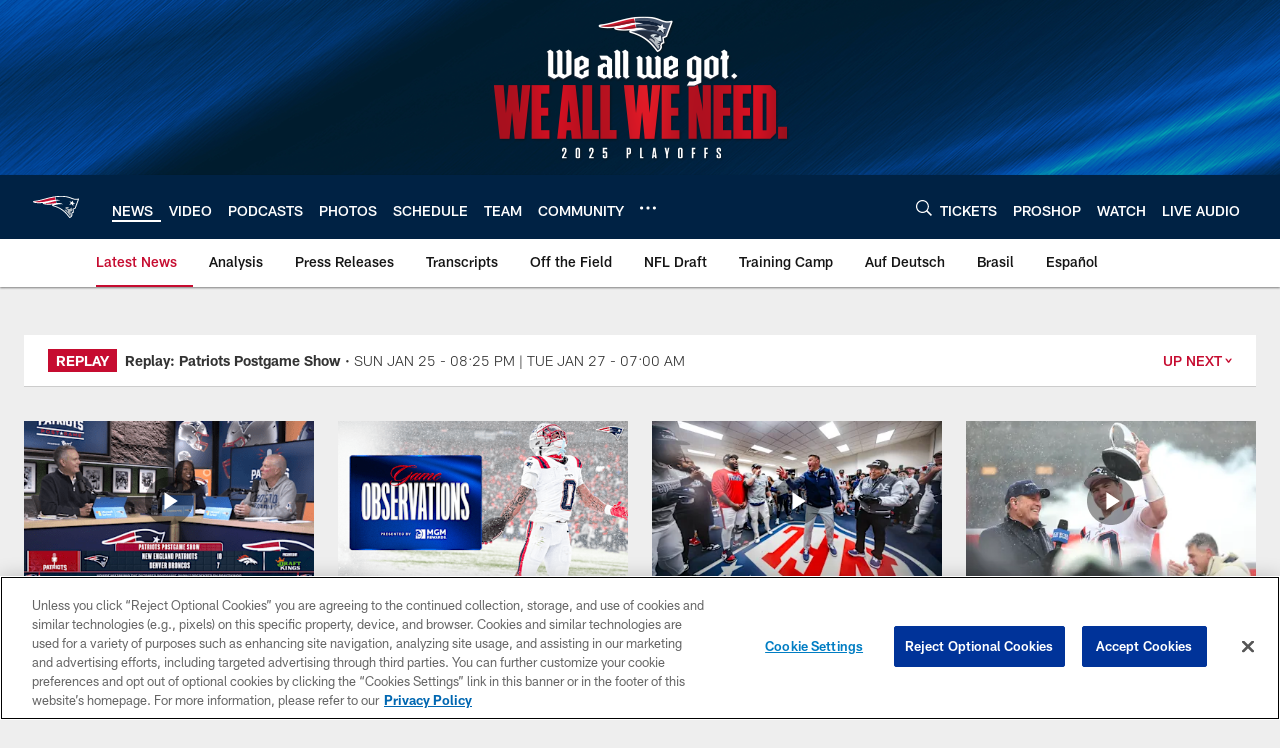

--- FILE ---
content_type: text/html; charset=utf-8
request_url: https://www.google.com/recaptcha/api2/aframe
body_size: 268
content:
<!DOCTYPE HTML><html><head><meta http-equiv="content-type" content="text/html; charset=UTF-8"></head><body><script nonce="Z_ZGssFzb6PCd5VM7OAE2w">/** Anti-fraud and anti-abuse applications only. See google.com/recaptcha */ try{var clients={'sodar':'https://pagead2.googlesyndication.com/pagead/sodar?'};window.addEventListener("message",function(a){try{if(a.source===window.parent){var b=JSON.parse(a.data);var c=clients[b['id']];if(c){var d=document.createElement('img');d.src=c+b['params']+'&rc='+(localStorage.getItem("rc::a")?sessionStorage.getItem("rc::b"):"");window.document.body.appendChild(d);sessionStorage.setItem("rc::e",parseInt(sessionStorage.getItem("rc::e")||0)+1);localStorage.setItem("rc::h",'1769452651235');}}}catch(b){}});window.parent.postMessage("_grecaptcha_ready", "*");}catch(b){}</script></body></html>

--- FILE ---
content_type: text/javascript; charset=utf-8
request_url: https://auth-id.patriots.com/accounts.webSdkBootstrap?apiKey=4_vI0YL6NU8SZzUBxdCBCOSg&pageURL=https%3A%2F%2Fwww.patriots.com%2Fnews%2Fbears-smith-named-coach-of-year-93911&sdk=js_latest&sdkBuild=18435&format=json
body_size: 419
content:
{
  "callId": "019bfb98af46717d851ac939a14fb7b3",
  "errorCode": 0,
  "apiVersion": 2,
  "statusCode": 200,
  "statusReason": "OK",
  "time": "2026-01-26T18:37:26.245Z",
  "hasGmid": "ver4"
}